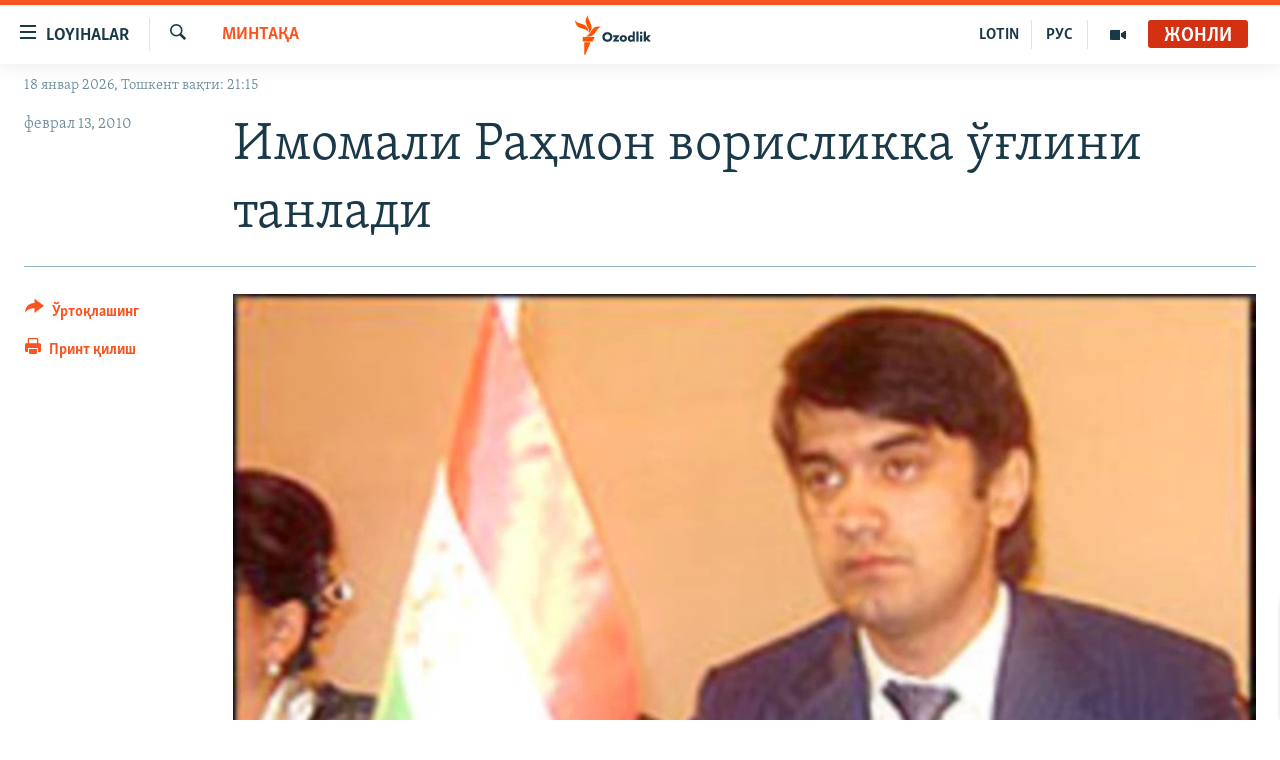

--- FILE ---
content_type: text/html; charset=utf-8
request_url: https://www.ozodlik.org/a/1956897.html
body_size: 14293
content:

<!DOCTYPE html>
<html lang="uz" dir="ltr" class="no-js">
<head>
<link href="/Content/responsive/RFE/uz-UZ-Cyrl/RFE-uz-UZ-Cyrl.css?&amp;av=0.0.0.0&amp;cb=370" rel="stylesheet"/>
<script src="https://tags.ozodlik.org/rferl-pangea/prod/utag.sync.js"></script> <script type='text/javascript' src='https://www.youtube.com/iframe_api' async></script>
<link rel="manifest" href="/manifest.json">
<script type="text/javascript">
//a general 'js' detection, must be on top level in <head>, due to CSS performance
document.documentElement.className = "js";
var cacheBuster = "370";
var appBaseUrl = "/";
var imgEnhancerBreakpoints = [0, 144, 256, 408, 650, 1023, 1597];
var isLoggingEnabled = false;
var isPreviewPage = false;
var isLivePreviewPage = false;
if (!isPreviewPage) {
window.RFE = window.RFE || {};
window.RFE.cacheEnabledByParam = window.location.href.indexOf('nocache=1') === -1;
const url = new URL(window.location.href);
const params = new URLSearchParams(url.search);
// Remove the 'nocache' parameter
params.delete('nocache');
// Update the URL without the 'nocache' parameter
url.search = params.toString();
window.history.replaceState(null, '', url.toString());
} else {
window.addEventListener('load', function() {
const links = window.document.links;
for (let i = 0; i < links.length; i++) {
links[i].href = '#';
links[i].target = '_self';
}
})
}
var pwaEnabled = false;
var swCacheDisabled;
</script>
<meta charset="utf-8" />
<title>Имомали Раҳмон ворисликка ўғлини танлади</title>
<meta name="description" content="Ҳукмрон Тожикистон Халқ демократик партияси президент Имомали Раҳмоннинг катта ўғли - 22 ёшли Рустамни Душанбе шаҳар мажлиси депутатлигига номзод қилиб кўрсатди. Таҳлилчиларга кўра, бу президент Имомали Раҳмоннинг &quot;ворис&quot; операцияси доирасидаги навбатдаги тадбирдир." />
<meta name="keywords" content="Минтақа" />
<meta name="viewport" content="width=device-width, initial-scale=1.0" />
<meta http-equiv="X-UA-Compatible" content="IE=edge" />
<meta name="robots" content="max-image-preview:large"><meta property="fb:pages" content="88521376958" /> <meta name="yandex-verification" content="bbef39b0b5e9b883" />
<link href="https://www.ozodlik.org/a/1956897.html" rel="canonical" />
<meta name="apple-mobile-web-app-title" content="Озодлик" />
<meta name="apple-mobile-web-app-status-bar-style" content="black" />
<meta name="apple-itunes-app" content="app-id=1390569678, app-argument=//1956897.ltr" />
<meta property="fb:admins" content="#" />
<meta content="Имомали Раҳмон ворисликка ўғлини танлади" property="og:title" />
<meta content="Ҳукмрон Тожикистон Халқ демократик партияси президент Имомали Раҳмоннинг катта ўғли - 22 ёшли Рустамни Душанбе шаҳар мажлиси депутатлигига номзод қилиб кўрсатди. Таҳлилчиларга кўра, бу президент Имомали Раҳмоннинг &quot;ворис&quot; операцияси доирасидаги навбатдаги тадбирдир." property="og:description" />
<meta content="article" property="og:type" />
<meta content="https://www.ozodlik.org/a/1956897.html" property="og:url" />
<meta content="Озодлик радиоси" property="og:site_name" />
<meta content="https://www.facebook.com/ozodlikradiosi" property="article:publisher" />
<meta content="https://gdb.rferl.org/0a561320-6e88-4d53-bb6e-6f716f28a3b4_w1200_h630.jpg" property="og:image" />
<meta content="1200" property="og:image:width" />
<meta content="630" property="og:image:height" />
<meta content="568280086670706" property="fb:app_id" />
<meta content="summary_large_image" name="twitter:card" />
<meta content="@ozodlik" name="twitter:site" />
<meta content="https://gdb.rferl.org/0a561320-6e88-4d53-bb6e-6f716f28a3b4_w1200_h630.jpg" name="twitter:image" />
<meta content="Имомали Раҳмон ворисликка ўғлини танлади" name="twitter:title" />
<meta content="Ҳукмрон Тожикистон Халқ демократик партияси президент Имомали Раҳмоннинг катта ўғли - 22 ёшли Рустамни Душанбе шаҳар мажлиси депутатлигига номзод қилиб кўрсатди. Таҳлилчиларга кўра, бу президент Имомали Раҳмоннинг &quot;ворис&quot; операцияси доирасидаги навбатдаги тадбирдир." name="twitter:description" />
<link rel="amphtml" href="https://www.ozodlik.org/amp/1956897.html" />
<script type="application/ld+json">{"articleSection":"Минтақа","isAccessibleForFree":true,"headline":"Имомали Раҳмон ворисликка ўғлини танлади","inLanguage":"uz-UZ-Cyrl","keywords":"Минтақа","author":{"@type":"Person","name":"RFE/RL"},"datePublished":"2010-02-13 15:26:07Z","dateModified":"2010-02-13 15:26:07Z","publisher":{"logo":{"width":512,"height":220,"@type":"ImageObject","url":"https://www.ozodlik.org/Content/responsive/RFE/uz-UZ-Cyrl/img/logo.png"},"@type":"NewsMediaOrganization","url":"https://www.ozodlik.org","sameAs":["https://www.youtube.com/user/Ozodlikradiosi","https://t.me/ozodlikkanali","http://www.facebook.com/ozodlikradiosi","https://www.instagram.com/ozodlikradiosi/","","https://whatsapp.com/channel/0029VaRV39qB4hdN2ux7XN2E","https://twitter.com/ozodlik"],"name":"Озодлик радиоси","alternateName":"Ozodlik Radiosi"},"@context":"https://schema.org","@type":"NewsArticle","mainEntityOfPage":"https://www.ozodlik.org/a/1956897.html","url":"https://www.ozodlik.org/a/1956897.html","description":"Ҳукмрон Тожикистон Халқ демократик партияси президент Имомали Раҳмоннинг катта ўғли - 22 ёшли Рустамни Душанбе шаҳар мажлиси депутатлигига номзод қилиб кўрсатди. Таҳлилчиларга кўра, бу президент Имомали Раҳмоннинг \u0022ворис\u0022 операцияси доирасидаги навбатдаги тадбирдир.","image":{"width":1080,"height":608,"@type":"ImageObject","url":"https://gdb.rferl.org/0a561320-6e88-4d53-bb6e-6f716f28a3b4_w1080_h608.jpg"},"name":"Имомали Раҳмон ворисликка ўғлини танлади"}</script>
<script src="/Scripts/responsive/infographics.b?v=dVbZ-Cza7s4UoO3BqYSZdbxQZVF4BOLP5EfYDs4kqEo1&amp;av=0.0.0.0&amp;cb=370"></script>
<script src="/Scripts/responsive/loader.b?v=Q26XNwrL6vJYKjqFQRDnx01Lk2pi1mRsuLEaVKMsvpA1&amp;av=0.0.0.0&amp;cb=370"></script>
<link rel="icon" type="image/svg+xml" href="/Content/responsive/RFE/img/webApp/favicon.svg" />
<link rel="alternate icon" href="/Content/responsive/RFE/img/webApp/favicon.ico" />
<link rel="mask-icon" color="#ea6903" href="/Content/responsive/RFE/img/webApp/favicon_safari.svg" />
<link rel="apple-touch-icon" sizes="152x152" href="/Content/responsive/RFE/img/webApp/ico-152x152.png" />
<link rel="apple-touch-icon" sizes="144x144" href="/Content/responsive/RFE/img/webApp/ico-144x144.png" />
<link rel="apple-touch-icon" sizes="114x114" href="/Content/responsive/RFE/img/webApp/ico-114x114.png" />
<link rel="apple-touch-icon" sizes="72x72" href="/Content/responsive/RFE/img/webApp/ico-72x72.png" />
<link rel="apple-touch-icon-precomposed" href="/Content/responsive/RFE/img/webApp/ico-57x57.png" />
<link rel="icon" sizes="192x192" href="/Content/responsive/RFE/img/webApp/ico-192x192.png" />
<link rel="icon" sizes="128x128" href="/Content/responsive/RFE/img/webApp/ico-128x128.png" />
<meta name="msapplication-TileColor" content="#ffffff" />
<meta name="msapplication-TileImage" content="/Content/responsive/RFE/img/webApp/ico-144x144.png" />
<link rel="preload" href="/Content/responsive/fonts/Skolar-Lt_LatnCyrl_v2.4.woff" type="font/woff" as="font" crossorigin="anonymous" />
<link rel="alternate" type="application/rss+xml" title="RFE/RL - Top Stories [RSS]" href="/api/" />
<link rel="sitemap" type="application/rss+xml" href="/sitemap.xml" />
</head>
<body class=" nav-no-loaded cc_theme pg-article print-lay-article js-category-to-nav nojs-images date-time-enabled">
<script type="text/javascript" >
var analyticsData = {url:"https://www.ozodlik.org/a/1956897.html",property_id:"425",article_uid:"1956897",page_title:"Имомали Раҳмон ворисликка ўғлини танлади",page_type:"article",content_type:"article",subcontent_type:"article",last_modified:"2010-02-13 15:26:07Z",pub_datetime:"2010-02-13 15:26:07Z",pub_year:"2010",pub_month:"02",pub_day:"13",pub_hour:"15",pub_weekday:"Saturday",section:"минтақа",english_section:"uz-region",byline:"",categories:"uz-region",domain:"www.ozodlik.org",language:"Uzbek - Cyrillic",language_service:"RFERL Uzbek",platform:"web",copied:"no",copied_article:"",copied_title:"",runs_js:"Yes",cms_release:"8.44.0.0.370",enviro_type:"prod",slug:"",entity:"RFE",short_language_service:"UZB",platform_short:"W",page_name:"Имомали Раҳмон ворисликка ўғлини танлади"};
</script>
<noscript><iframe src="https://www.googletagmanager.com/ns.html?id=GTM-WXZBPZ" height="0" width="0" style="display:none;visibility:hidden"></iframe></noscript><script type="text/javascript" data-cookiecategory="analytics">
var gtmEventObject = Object.assign({}, analyticsData, {event: 'page_meta_ready'});window.dataLayer = window.dataLayer || [];window.dataLayer.push(gtmEventObject);
if (top.location === self.location) { //if not inside of an IFrame
var renderGtm = "true";
if (renderGtm === "true") {
(function(w,d,s,l,i){w[l]=w[l]||[];w[l].push({'gtm.start':new Date().getTime(),event:'gtm.js'});var f=d.getElementsByTagName(s)[0],j=d.createElement(s),dl=l!='dataLayer'?'&l='+l:'';j.async=true;j.src='//www.googletagmanager.com/gtm.js?id='+i+dl;f.parentNode.insertBefore(j,f);})(window,document,'script','dataLayer','GTM-WXZBPZ');
}
}
</script>
<!--Analytics tag js version start-->
<script type="text/javascript" data-cookiecategory="analytics">
var utag_data = Object.assign({}, analyticsData, {});
if(typeof(TealiumTagFrom)==='function' && typeof(TealiumTagSearchKeyword)==='function') {
var utag_from=TealiumTagFrom();var utag_searchKeyword=TealiumTagSearchKeyword();
if(utag_searchKeyword!=null && utag_searchKeyword!=='' && utag_data["search_keyword"]==null) utag_data["search_keyword"]=utag_searchKeyword;if(utag_from!=null && utag_from!=='') utag_data["from"]=TealiumTagFrom();}
if(window.top!== window.self&&utag_data.page_type==="snippet"){utag_data.page_type = 'iframe';}
try{if(window.top!==window.self&&window.self.location.hostname===window.top.location.hostname){utag_data.platform = 'self-embed';utag_data.platform_short = 'se';}}catch(e){if(window.top!==window.self&&window.self.location.search.includes("platformType=self-embed")){utag_data.platform = 'cross-promo';utag_data.platform_short = 'cp';}}
(function(a,b,c,d){ a="https://tags.ozodlik.org/rferl-pangea/prod/utag.js"; b=document;c="script";d=b.createElement(c);d.src=a;d.type="text/java"+c;d.async=true; a=b.getElementsByTagName(c)[0];a.parentNode.insertBefore(d,a); })();
</script>
<!--Analytics tag js version end-->
<!-- Analytics tag management NoScript -->
<noscript>
<img style="position: absolute; border: none;" src="https://ssc.ozodlik.org/b/ss/bbgprod,bbgentityrferl/1/G.4--NS/369411148?pageName=rfe%3auzb%3aw%3aarticle%3a%d0%98%d0%bc%d0%be%d0%bc%d0%b0%d0%bb%d0%b8%20%d0%a0%d0%b0%d2%b3%d0%bc%d0%be%d0%bd%20%d0%b2%d0%be%d1%80%d0%b8%d1%81%d0%bb%d0%b8%d0%ba%d0%ba%d0%b0%20%d1%9e%d2%93%d0%bb%d0%b8%d0%bd%d0%b8%20%d1%82%d0%b0%d0%bd%d0%bb%d0%b0%d0%b4%d0%b8&amp;c6=%d0%98%d0%bc%d0%be%d0%bc%d0%b0%d0%bb%d0%b8%20%d0%a0%d0%b0%d2%b3%d0%bc%d0%be%d0%bd%20%d0%b2%d0%be%d1%80%d0%b8%d1%81%d0%bb%d0%b8%d0%ba%d0%ba%d0%b0%20%d1%9e%d2%93%d0%bb%d0%b8%d0%bd%d0%b8%20%d1%82%d0%b0%d0%bd%d0%bb%d0%b0%d0%b4%d0%b8&amp;v36=8.44.0.0.370&amp;v6=D=c6&amp;g=https%3a%2f%2fwww.ozodlik.org%2fa%2f1956897.html&amp;c1=D=g&amp;v1=D=g&amp;events=event1,event52&amp;c16=rferl%20uzbek&amp;v16=D=c16&amp;c5=uz-region&amp;v5=D=c5&amp;ch=%d0%9c%d0%b8%d0%bd%d1%82%d0%b0%d2%9b%d0%b0&amp;c15=uzbek%20-%20cyrillic&amp;v15=D=c15&amp;c4=article&amp;v4=D=c4&amp;c14=1956897&amp;v14=D=c14&amp;v20=no&amp;c17=web&amp;v17=D=c17&amp;mcorgid=518abc7455e462b97f000101%40adobeorg&amp;server=www.ozodlik.org&amp;pageType=D=c4&amp;ns=bbg&amp;v29=D=server&amp;v25=rfe&amp;v30=425&amp;v105=D=User-Agent " alt="analytics" width="1" height="1" /></noscript>
<!-- End of Analytics tag management NoScript -->
<!--*** Accessibility links - For ScreenReaders only ***-->
<section>
<div class="sr-only">
<h2>Линклар</h2>
<ul>
<li><a href="#content" data-disable-smooth-scroll="1">Бош мавзуларга ўтинг</a></li>
<li><a href="#navigation" data-disable-smooth-scroll="1">Асосий навигацияга ўтинг</a></li>
<li><a href="#txtHeaderSearch" data-disable-smooth-scroll="1">Қидиришга ўтинг</a></li>
</ul>
</div>
</section>
<div dir="ltr">
<div id="page">
<aside>
<div class="c-lightbox overlay-modal">
<div class="c-lightbox__intro">
<h2 class="c-lightbox__intro-title"></h2>
<button class="btn btn--rounded c-lightbox__btn c-lightbox__intro-next" title="Кейингиси">
<span class="ico ico--rounded ico-chevron-forward"></span>
<span class="sr-only">Кейингиси</span>
</button>
</div>
<div class="c-lightbox__nav">
<button class="btn btn--rounded c-lightbox__btn c-lightbox__btn--close" title="Ёпиш">
<span class="ico ico--rounded ico-close"></span>
<span class="sr-only">Ёпиш</span>
</button>
<button class="btn btn--rounded c-lightbox__btn c-lightbox__btn--prev" title="Олдингиси">
<span class="ico ico--rounded ico-chevron-backward"></span>
<span class="sr-only">Олдингиси</span>
</button>
<button class="btn btn--rounded c-lightbox__btn c-lightbox__btn--next" title="Кейингиси">
<span class="ico ico--rounded ico-chevron-forward"></span>
<span class="sr-only">Кейингиси</span>
</button>
</div>
<div class="c-lightbox__content-wrap">
<figure class="c-lightbox__content">
<span class="c-spinner c-spinner--lightbox">
<img src="/Content/responsive/img/player-spinner.png"
alt="Илтимос кутинг"
title="Илтимос кутинг" />
</span>
<div class="c-lightbox__img">
<div class="thumb">
<img src="" alt="" />
</div>
</div>
<figcaption>
<div class="c-lightbox__info c-lightbox__info--foot">
<span class="c-lightbox__counter"></span>
<span class="caption c-lightbox__caption"></span>
</div>
</figcaption>
</figure>
</div>
<div class="hidden">
<div class="content-advisory__box content-advisory__box--lightbox">
<span class="content-advisory__box-text">Сурат баъзи кишиларнинг таъбини хира қилиши мумкин.</span>
<button class="btn btn--transparent content-advisory__box-btn m-t-md" value="text" type="button">
<span class="btn__text">
Кўрсатиш учун тугмани босинг
</span>
</button>
</div>
</div>
</div>
<div class="print-dialogue">
<div class="container">
<h3 class="print-dialogue__title section-head">Чоп қилиш вариантлари</h3>
<div class="print-dialogue__opts">
<ul class="print-dialogue__opt-group">
<li class="form__group form__group--checkbox">
<input class="form__check " id="checkboxImages" name="checkboxImages" type="checkbox" checked="checked" />
<label for="checkboxImages" class="form__label m-t-md">Суратлар</label>
</li>
<li class="form__group form__group--checkbox">
<input class="form__check " id="checkboxMultimedia" name="checkboxMultimedia" type="checkbox" checked="checked" />
<label for="checkboxMultimedia" class="form__label m-t-md">Видео</label>
</li>
</ul>
<ul class="print-dialogue__opt-group">
<li class="form__group form__group--checkbox">
<input class="form__check " id="checkboxEmbedded" name="checkboxEmbedded" type="checkbox" checked="checked" />
<label for="checkboxEmbedded" class="form__label m-t-md">Қўшимча материаллар</label>
</li>
<li class="hidden">
<input class="form__check " id="checkboxComments" name="checkboxComments" type="checkbox" />
<label for="checkboxComments" class="form__label m-t-md">Шарҳлар</label>
</li>
</ul>
</div>
<div class="print-dialogue__buttons">
<button class="btn btn--secondary close-button" type="button" title="Бекор қилиш">
<span class="btn__text ">Бекор қилиш</span>
</button>
<button class="btn btn-cust-print m-l-sm" type="button" title="Принт қилиш">
<span class="btn__text ">Принт қилиш</span>
</button>
</div>
</div>
</div>
<div class="ctc-message pos-fix">
<div class="ctc-message__inner">Link has been copied to clipboard</div>
</div>
</aside>
<div class="hdr-20 hdr-20--big">
<div class="hdr-20__inner">
<div class="hdr-20__max pos-rel">
<div class="hdr-20__side hdr-20__side--primary d-flex">
<label data-for="main-menu-ctrl" data-switcher-trigger="true" data-switch-target="main-menu-ctrl" class="burger hdr-trigger pos-rel trans-trigger" data-trans-evt="click" data-trans-id="menu">
<span class="ico ico-close hdr-trigger__ico hdr-trigger__ico--close burger__ico burger__ico--close"></span>
<span class="ico ico-menu hdr-trigger__ico hdr-trigger__ico--open burger__ico burger__ico--open"></span>
<span class="burger__label">Loyihalar</span>
</label>
<div class="menu-pnl pos-fix trans-target" data-switch-target="main-menu-ctrl" data-trans-id="menu">
<div class="menu-pnl__inner">
<nav class="main-nav menu-pnl__item menu-pnl__item--first">
<ul class="main-nav__list accordeon" data-analytics-tales="false" data-promo-name="link" data-location-name="nav,secnav">
<li class="main-nav__item">
<a class="main-nav__item-name main-nav__item-name--link" href="/z/22442" title="Ozodlik surishtiruvlari" data-item-name="ozodlik-exslusive" >Ozodlik surishtiruvlari</a>
</li>
<li class="main-nav__item">
<a class="main-nav__item-name main-nav__item-name--link" href="/multimedia" title="OzodVideo" data-item-name="multimedia-resp" >OzodVideo</a>
</li>
<li class="main-nav__item">
<a class="main-nav__item-name main-nav__item-name--link" href="/ozodnazar" title="OzodNazar" data-item-name="free-viewpoint" >OzodNazar</a>
</li>
<li class="main-nav__item">
<a class="main-nav__item-name main-nav__item-name--link" href="/ozodpodcast" title="OZODPODCAST" data-item-name="audio-page" >OZODPODCAST</a>
</li>
<li class="main-nav__item">
<a class="main-nav__item-name main-nav__item-name--link" href="/ozodlik-arxivi" title="Ozodlik arxivi" data-item-name="Ozodlik, RFE/RL Uzbek service, achieve. " >Ozodlik arxivi</a>
</li>
<li class="main-nav__item">
<a class="main-nav__item-name main-nav__item-name--link" href="/lotin-alifbosidagi-sahifa" title="Lotin" data-item-name="lotin" >Lotin</a>
</li>
</ul>
</nav>
<div class="menu-pnl__item">
<a href="https://rus.ozodlik.org" class="menu-pnl__item-link" alt="На русском">На русском</a>
</div>
<div class="menu-pnl__item menu-pnl__item--social">
<h5 class="menu-pnl__sub-head">Ижтимоий тармоқлар</h5>
<a href="https://www.youtube.com/user/Ozodlikradiosi" title="Бизни Youtube-да кузатинг" data-analytics-text="follow_on_youtube" class="btn btn--rounded btn--social-inverted menu-pnl__btn js-social-btn btn-youtube" target="_blank" rel="noopener">
<span class="ico ico-youtube ico--rounded"></span>
</a>
<a href="https://t.me/ozodlikkanali" title="Бизни Telegram-да кузатинг" data-analytics-text="follow_on_telegram" class="btn btn--rounded btn--social-inverted menu-pnl__btn js-social-btn btn-telegram" target="_blank" rel="noopener">
<span class="ico ico-telegram ico--rounded"></span>
</a>
<a href="http://www.facebook.com/ozodlikradiosi" title="Бизни Facebook-да кузатинг" data-analytics-text="follow_on_facebook" class="btn btn--rounded btn--social-inverted menu-pnl__btn js-social-btn btn-facebook" target="_blank" rel="noopener">
<span class="ico ico-facebook-alt ico--rounded"></span>
</a>
<a href="https://www.instagram.com/ozodlikradiosi/" title="Бизни Instagram-да кузатинг" data-analytics-text="follow_on_instagram" class="btn btn--rounded btn--social-inverted menu-pnl__btn js-social-btn btn-instagram" target="_blank" rel="noopener">
<span class="ico ico-instagram ico--rounded"></span>
</a>
<a href="" title="WhatsApp-да кузатинг" data-analytics-text="follow_on_whatsapp" class="btn btn--rounded btn--social-inverted menu-pnl__btn js-social-btn btn-whatsapp visible-xs-inline-block visible-sm-inline-block" target="_blank" rel="noopener">
<span class="ico ico-whatsapp ico--rounded"></span>
</a>
<a href="https://whatsapp.com/channel/0029VaRV39qB4hdN2ux7XN2E" title="WhatsApp-да кузатинг" data-analytics-text="follow_on_whatsapp_desktop" class="btn btn--rounded btn--social-inverted menu-pnl__btn js-social-btn btn-whatsapp visible-md-inline-block visible-lg-inline-block" target="_blank" rel="noopener">
<span class="ico ico-whatsapp ico--rounded"></span>
</a>
<a href="https://twitter.com/ozodlik" title="Бизни Twitter-да кузатинг" data-analytics-text="follow_on_twitter" class="btn btn--rounded btn--social-inverted menu-pnl__btn js-social-btn btn-twitter" target="_blank" rel="noopener">
<span class="ico ico-twitter ico--rounded"></span>
</a>
<a href="https://news.google.com/publications/CAAqBwgKMNf99wEww8cW?hl=en-US&amp;gl=US&amp;ceid=US%3Aen" title="Бизни Google News-да кузатинг" data-analytics-text="follow_on_google_news" class="btn btn--rounded btn--social-inverted menu-pnl__btn js-social-btn btn-g-news" target="_blank" rel="noopener">
<span class="ico ico-google-news ico--rounded"></span>
</a>
</div>
<div class="menu-pnl__item">
<a href="/navigation/allsites" class="menu-pnl__item-link">
<span class="ico ico-languages "></span>
Озодлик бошқа тилларда
</a>
</div>
</div>
</div>
<label data-for="top-search-ctrl" data-switcher-trigger="true" data-switch-target="top-search-ctrl" class="top-srch-trigger hdr-trigger">
<span class="ico ico-close hdr-trigger__ico hdr-trigger__ico--close top-srch-trigger__ico top-srch-trigger__ico--close"></span>
<span class="ico ico-search hdr-trigger__ico hdr-trigger__ico--open top-srch-trigger__ico top-srch-trigger__ico--open"></span>
</label>
<div class="srch-top srch-top--in-header" data-switch-target="top-search-ctrl">
<div class="container">
<form action="/s" class="srch-top__form srch-top__form--in-header" id="form-topSearchHeader" method="get" role="search"><label for="txtHeaderSearch" class="sr-only">Излаш</label>
<input type="text" id="txtHeaderSearch" name="k" placeholder="изланаётган матн..." accesskey="s" value="" class="srch-top__input analyticstag-event" onkeydown="if (event.keyCode === 13) { FireAnalyticsTagEventOnSearch('search', $dom.get('#txtHeaderSearch')[0].value) }" />
<button title="Излаш" type="submit" class="btn btn--top-srch analyticstag-event" onclick="FireAnalyticsTagEventOnSearch('search', $dom.get('#txtHeaderSearch')[0].value) ">
<span class="ico ico-search"></span>
</button></form>
</div>
</div>
<a href="/" class="main-logo-link">
<img src="/Content/responsive/RFE/uz-UZ-Cyrl/img/logo-compact.svg" class="main-logo main-logo--comp" alt="Сайт логоси">
<img src="/Content/responsive/RFE/uz-UZ-Cyrl/img/logo.svg" class="main-logo main-logo--big" alt="Сайт логоси">
</a>
</div>
<div class="hdr-20__side hdr-20__side--secondary d-flex">
<a href="/p/5673.html" title="Мультимедиа" class="hdr-20__secondary-item" data-item-name="video">
<span class="ico ico-video hdr-20__secondary-icon"></span>
</a>
<a href="https://rus.ozodlik.org" title="РУС" class="hdr-20__secondary-item hdr-20__secondary-item--lang" data-item-name="satellite">
РУС
</a>
<a href="https://www.ozodlik.org/p/5057.html" title="LOTIN" class="hdr-20__secondary-item hdr-20__secondary-item--lang" data-item-name="satellite">
LOTIN
</a>
<a href="/s" title="Излаш" class="hdr-20__secondary-item hdr-20__secondary-item--search" data-item-name="search">
<span class="ico ico-search hdr-20__secondary-icon hdr-20__secondary-icon--search"></span>
</a>
<div class="hdr-20__secondary-item live-b-drop">
<div class="live-b-drop__off">
<a href="/live/audio/87" class="live-b-drop__link" title="Жонли" data-item-name="live">
<span class="badge badge--live-btn badge--live">
Жонли
</span>
</a>
</div>
<div class="live-b-drop__on hidden">
<label data-for="live-ctrl" data-switcher-trigger="true" data-switch-target="live-ctrl" class="live-b-drop__label pos-rel">
<span class="badge badge--live badge--live-btn">
Жонли
</span>
<span class="ico ico-close live-b-drop__label-ico live-b-drop__label-ico--close"></span>
</label>
<div class="live-b-drop__panel" id="targetLivePanelDiv" data-switch-target="live-ctrl"></div>
</div>
</div>
<div class="srch-bottom">
<form action="/s" class="srch-bottom__form d-flex" id="form-bottomSearch" method="get" role="search"><label for="txtSearch" class="sr-only">Излаш</label>
<input type="search" id="txtSearch" name="k" placeholder="изланаётган матн..." accesskey="s" value="" class="srch-bottom__input analyticstag-event" onkeydown="if (event.keyCode === 13) { FireAnalyticsTagEventOnSearch('search', $dom.get('#txtSearch')[0].value) }" />
<button title="Излаш" type="submit" class="btn btn--bottom-srch analyticstag-event" onclick="FireAnalyticsTagEventOnSearch('search', $dom.get('#txtSearch')[0].value) ">
<span class="ico ico-search"></span>
</button></form>
</div>
</div>
<img src="/Content/responsive/RFE/uz-UZ-Cyrl/img/logo-print.gif" class="logo-print" alt="Сайт логоси">
<img src="/Content/responsive/RFE/uz-UZ-Cyrl/img/logo-print_color.png" class="logo-print logo-print--color" alt="Сайт логоси">
</div>
</div>
</div>
<script>
if (document.body.className.indexOf('pg-home') > -1) {
var nav2In = document.querySelector('.hdr-20__inner');
var nav2Sec = document.querySelector('.hdr-20__side--secondary');
var secStyle = window.getComputedStyle(nav2Sec);
if (nav2In && window.pageYOffset < 150 && secStyle['position'] !== 'fixed') {
nav2In.classList.add('hdr-20__inner--big')
}
}
</script>
<div class="c-hlights c-hlights--breaking c-hlights--no-item" data-hlight-display="mobile,desktop">
<div class="c-hlights__wrap container p-0">
<div class="c-hlights__nav">
<a role="button" href="#" title="Олдингиси">
<span class="ico ico-chevron-backward m-0"></span>
<span class="sr-only">Олдингиси</span>
</a>
<a role="button" href="#" title="Кейингиси">
<span class="ico ico-chevron-forward m-0"></span>
<span class="sr-only">Кейингиси</span>
</a>
</div>
<span class="c-hlights__label">
<span class="">Шошилинч хабар</span>
<span class="switcher-trigger">
<label data-for="more-less-1" data-switcher-trigger="true" class="switcher-trigger__label switcher-trigger__label--more p-b-0" title="Бошқа мақолалар">
<span class="ico ico-chevron-down"></span>
</label>
<label data-for="more-less-1" data-switcher-trigger="true" class="switcher-trigger__label switcher-trigger__label--less p-b-0" title="Камроқ кўрсатиш">
<span class="ico ico-chevron-up"></span>
</label>
</span>
</span>
<ul class="c-hlights__items switcher-target" data-switch-target="more-less-1">
</ul>
</div>
</div> <div class="date-time-area ">
<div class="container">
<span class="date-time">
18 январ 2026, Тошкент вақти: 21:15
</span>
</div>
</div>
<div id="content">
<main class="container">
<div class="hdr-container">
<div class="row">
<div class="col-category col-xs-12 col-md-2 pull-left"> <div class="category js-category">
<a class="" href="/z/422">Минтақа</a> </div>
</div><div class="col-title col-xs-12 col-md-10 pull-right"> <h1 class="title pg-title">
Имомали Раҳмон ворисликка ўғлини танлади
</h1>
</div><div class="col-publishing-details col-xs-12 col-sm-12 col-md-2 pull-left"> <div class="publishing-details ">
<div class="published">
<span class="date" >
<time pubdate="pubdate" datetime="2010-02-13T20:26:07+05:00">
феврал 13, 2010
</time>
</span>
</div>
</div>
</div><div class="col-lg-12 separator"> <div class="separator">
<hr class="title-line" />
</div>
</div><div class="col-multimedia col-xs-12 col-md-10 pull-right"> <div class="cover-media">
<figure class="media-image js-media-expand">
<div class="img-wrap">
<div class="thumb thumb16_9">
<img src="https://gdb.rferl.org/0a561320-6e88-4d53-bb6e-6f716f28a3b4_w250_r1_s.jpg" alt="22 ёшли Рустам Раҳмон хизмат пилампояларидан тезлик билан кўтарилмоқда." />
</div>
</div>
<figcaption>
<span class="caption">22 ёшли Рустам Раҳмон хизмат пилампояларидан тезлик билан кўтарилмоқда.</span>
</figcaption>
</figure>
</div>
</div><div class="col-xs-12 col-md-2 pull-left article-share pos-rel"> <div class="share--box">
<div class="sticky-share-container" style="display:none">
<div class="container">
<a href="https://www.ozodlik.org" id="logo-sticky-share">&nbsp;</a>
<div class="pg-title pg-title--sticky-share">
Имомали Раҳмон ворисликка ўғлини танлади
</div>
<div class="sticked-nav-actions">
<!--This part is for sticky navigation display-->
<p class="buttons link-content-sharing p-0 ">
<button class="btn btn--link btn-content-sharing p-t-0 " id="btnContentSharing" value="text" role="Button" type="" title="бошқа тармоқларда ўртоқлашинг">
<span class="ico ico-share ico--l"></span>
<span class="btn__text ">
Ўртоқлашинг
</span>
</button>
</p>
<aside class="content-sharing js-content-sharing js-content-sharing--apply-sticky content-sharing--sticky"
role="complementary"
data-share-url="https://www.ozodlik.org/a/1956897.html" data-share-title="Имомали Раҳмон ворисликка ўғлини танлади" data-share-text="Ҳукмрон Тожикистон Халқ демократик партияси президент Имомали Раҳмоннинг катта ўғли - 22 ёшли Рустамни Душанбе шаҳар мажлиси депутатлигига номзод қилиб кўрсатди. Таҳлилчиларга кўра, бу президент Имомали Раҳмоннинг &quot;ворис&quot; операцияси доирасидаги навбатдаги тадбирдир.">
<div class="content-sharing__popover">
<h6 class="content-sharing__title">Ўртоқлашинг</h6>
<button href="#close" id="btnCloseSharing" class="btn btn--text-like content-sharing__close-btn">
<span class="ico ico-close ico--l"></span>
</button>
<ul class="content-sharing__list">
<li class="content-sharing__item">
<div class="ctc ">
<input type="text" class="ctc__input" readonly="readonly">
<a href="" js-href="https://www.ozodlik.org/a/1956897.html" class="content-sharing__link ctc__button">
<span class="ico ico-copy-link ico--rounded ico--s"></span>
<span class="content-sharing__link-text">линк</span>
</a>
</div>
</li>
<li class="content-sharing__item">
<a href="https://facebook.com/sharer.php?u=https%3a%2f%2fwww.ozodlik.org%2fa%2f1956897.html"
data-analytics-text="share_on_facebook"
title="Facebook" target="_blank"
class="content-sharing__link js-social-btn">
<span class="ico ico-facebook ico--rounded ico--s"></span>
<span class="content-sharing__link-text">Facebook</span>
</a>
</li>
<li class="content-sharing__item">
<a href="https://telegram.me/share/url?url=https%3a%2f%2fwww.ozodlik.org%2fa%2f1956897.html"
data-analytics-text="share_on_telegram"
title="Telegram" target="_blank"
class="content-sharing__link js-social-btn">
<span class="ico ico-telegram ico--rounded ico--s"></span>
<span class="content-sharing__link-text">Telegram</span>
</a>
</li>
<li class="content-sharing__item">
<a href="https://twitter.com/share?url=https%3a%2f%2fwww.ozodlik.org%2fa%2f1956897.html&amp;text=%d0%98%d0%bc%d0%be%d0%bc%d0%b0%d0%bb%d0%b8+%d0%a0%d0%b0%d2%b3%d0%bc%d0%be%d0%bd+%d0%b2%d0%be%d1%80%d0%b8%d1%81%d0%bb%d0%b8%d0%ba%d0%ba%d0%b0+%d1%9e%d2%93%d0%bb%d0%b8%d0%bd%d0%b8+%d1%82%d0%b0%d0%bd%d0%bb%d0%b0%d0%b4%d0%b8"
data-analytics-text="share_on_twitter"
title="X (Twitter)" target="_blank"
class="content-sharing__link js-social-btn">
<span class="ico ico-twitter ico--rounded ico--s"></span>
<span class="content-sharing__link-text">X (Twitter)</span>
</a>
</li>
<li class="content-sharing__item">
<a href="mailto:?body=https%3a%2f%2fwww.ozodlik.org%2fa%2f1956897.html&amp;subject=Имомали Раҳмон ворисликка ўғлини танлади"
title="Email"
class="content-sharing__link ">
<span class="ico ico-email ico--rounded ico--s"></span>
<span class="content-sharing__link-text">Email</span>
</a>
</li>
</ul>
</div>
</aside>
</div>
</div>
</div>
<div class="links">
<p class="buttons link-content-sharing p-0 ">
<button class="btn btn--link btn-content-sharing p-t-0 " id="btnContentSharing" value="text" role="Button" type="" title="бошқа тармоқларда ўртоқлашинг">
<span class="ico ico-share ico--l"></span>
<span class="btn__text ">
Ўртоқлашинг
</span>
</button>
</p>
<aside class="content-sharing js-content-sharing " role="complementary"
data-share-url="https://www.ozodlik.org/a/1956897.html" data-share-title="Имомали Раҳмон ворисликка ўғлини танлади" data-share-text="Ҳукмрон Тожикистон Халқ демократик партияси президент Имомали Раҳмоннинг катта ўғли - 22 ёшли Рустамни Душанбе шаҳар мажлиси депутатлигига номзод қилиб кўрсатди. Таҳлилчиларга кўра, бу президент Имомали Раҳмоннинг &quot;ворис&quot; операцияси доирасидаги навбатдаги тадбирдир.">
<div class="content-sharing__popover">
<h6 class="content-sharing__title">Ўртоқлашинг</h6>
<button href="#close" id="btnCloseSharing" class="btn btn--text-like content-sharing__close-btn">
<span class="ico ico-close ico--l"></span>
</button>
<ul class="content-sharing__list">
<li class="content-sharing__item">
<div class="ctc ">
<input type="text" class="ctc__input" readonly="readonly">
<a href="" js-href="https://www.ozodlik.org/a/1956897.html" class="content-sharing__link ctc__button">
<span class="ico ico-copy-link ico--rounded ico--l"></span>
<span class="content-sharing__link-text">линк</span>
</a>
</div>
</li>
<li class="content-sharing__item">
<a href="https://facebook.com/sharer.php?u=https%3a%2f%2fwww.ozodlik.org%2fa%2f1956897.html"
data-analytics-text="share_on_facebook"
title="Facebook" target="_blank"
class="content-sharing__link js-social-btn">
<span class="ico ico-facebook ico--rounded ico--l"></span>
<span class="content-sharing__link-text">Facebook</span>
</a>
</li>
<li class="content-sharing__item">
<a href="https://telegram.me/share/url?url=https%3a%2f%2fwww.ozodlik.org%2fa%2f1956897.html"
data-analytics-text="share_on_telegram"
title="Telegram" target="_blank"
class="content-sharing__link js-social-btn">
<span class="ico ico-telegram ico--rounded ico--l"></span>
<span class="content-sharing__link-text">Telegram</span>
</a>
</li>
<li class="content-sharing__item">
<a href="https://twitter.com/share?url=https%3a%2f%2fwww.ozodlik.org%2fa%2f1956897.html&amp;text=%d0%98%d0%bc%d0%be%d0%bc%d0%b0%d0%bb%d0%b8+%d0%a0%d0%b0%d2%b3%d0%bc%d0%be%d0%bd+%d0%b2%d0%be%d1%80%d0%b8%d1%81%d0%bb%d0%b8%d0%ba%d0%ba%d0%b0+%d1%9e%d2%93%d0%bb%d0%b8%d0%bd%d0%b8+%d1%82%d0%b0%d0%bd%d0%bb%d0%b0%d0%b4%d0%b8"
data-analytics-text="share_on_twitter"
title="X (Twitter)" target="_blank"
class="content-sharing__link js-social-btn">
<span class="ico ico-twitter ico--rounded ico--l"></span>
<span class="content-sharing__link-text">X (Twitter)</span>
</a>
</li>
<li class="content-sharing__item">
<a href="mailto:?body=https%3a%2f%2fwww.ozodlik.org%2fa%2f1956897.html&amp;subject=Имомали Раҳмон ворисликка ўғлини танлади"
title="Email"
class="content-sharing__link ">
<span class="ico ico-email ico--rounded ico--l"></span>
<span class="content-sharing__link-text">Email</span>
</a>
</li>
</ul>
</div>
</aside>
<p class="link-print visible-md visible-lg buttons p-0">
<button class="btn btn--link btn-print p-t-0" onclick="if (typeof FireAnalyticsTagEvent === 'function') {FireAnalyticsTagEvent({ on_page_event: 'print_story' });}return false" title="(CTRL+P)">
<span class="ico ico-print"></span>
<span class="btn__text">Принт қилиш</span>
</button>
</p>
</div>
</div>
</div>
</div>
</div>
<div class="body-container">
<div class="row">
<div class="col-xs-12 col-sm-12 col-md-10 col-lg-10 pull-right">
<div class="row">
<div class="col-xs-12 col-sm-12 col-md-8 col-lg-8 pull-left bottom-offset content-offset">
<div class="intro intro--bold" >
<p >Ҳукмрон Тожикистон Халқ демократик партияси президент Имомали Раҳмоннинг катта ўғли - 22 ёшли Рустамни Душанбе шаҳар мажлиси депутатлигига номзод қилиб кўрсатди. Таҳлилчиларга кўра, бу президент Имомали Раҳмоннинг &quot;ворис&quot; операцияси доирасидаги навбатдаги тадбирдир.</p>
</div>
<div id="article-content" class="content-floated-wrap fb-quotable">
<div class="wsw">
Таҳлилчиларнинг айтишларича, Имомали Раҳмон “ворис” операциясини бошлаган.<br /><br />Энди Рустам Раҳмон ёш ва лаёқатли сиёсатчи сифатида босқичма босқич кўтарила бошлайди. Кейинчалик у ҳукмрон Халқ демократик партияси етакчиси бўлади. Ҳозирча эса Рустам Раҳмон бирорта жабҳада ўзини кўрсатганича йўқ.<br /><br />2009 йилда Рустам республика Ëшлар қўмитаси раисига ўринбосар этиб тайинланган.<br /><br /> Кейинчалик эса Инвестиция ва давлат мулки қўмитасининг тижорат бошқармаси раҳбари лавозимини эгаллаган эди.<br /><br />Имомали Раҳмон фарзандлари ёш бўлишига қарамай, мансаб пиллапояларидан юқорилаб бораётгани тожик жамиятида турлича талқин қилинмоқда<br /><br />Мухолифат партиялар вакиллари эса президентни ўз ҳокимиятини мустаҳкамлашга уринаётганлигини айтмоқда.<br /><br /> Таҳлилчи Мурод Сангиновнинг айтишича, Тожикистон президенти икки мақсадда ўз фарзандлари ва яқинларини раҳбарлик лавозимларига тайинламоқда.<br /><br />- Биринчидан, президент бугун ўз атрофидагиларга ишонмай қўйган, жумладан, парламентга ҳам. <br /><br />Тожикистонда сўнгги йилларда бўлиб ўтган воқеалар, президентга яқин бўлган кишиларнинг узоқ муддатларга қамалгани,отиб ўлдирилгани шундан далолатдир.<br /><br />Энди парламент масаласини олсак. Парламентда Имомали Раҳмон сиёсатига зид доиралар вакиллари анчагина. Боз устига унга яқин бўлган Душанбе мэри Махмадсаид Убайдуллоев ҳам охирги пайтларда бир четда қолиб, сиёсий саҳнада кўринмайди. <br /><br />Ниҳоят атрофидагиларга ишончсизлик сабаб биринчи навбатда ўз хавфсизлигини таъминлаш мақсадида яқинлари ва фарзандларидан иборат ҳайъат тузмоқда. <br /><br />Назаримда президентнинг бу рафтори амалдаги қонунлар, Конституцияга, қолаверса, ўз халқига нисбатан ўта ҳурматсизликдир, - дейди Мурод Сангинов.<br /><br />Зиёли Бахтиёр Мирзонинг фикрича Тожикистон президенти фарзанадларининг сиёсатга жалб этилиши Марказий Осиё раҳбарларининг сиёсатига тақлид қилишдан бошқа нарса эмас.<br /><br />- Ворис танлаш Марказий Осиё давлатлари раҳбарлари ўртасида анъанага айланиб бормоқда . Бундай тажриба Ўзбекистонда бошланди. Каримовнинг тўнғич қизи Гулнора Каримова бунга мисолдир.<br /><br /> Қозоғистон ва Қирғизистонда ҳам худди шундай вазият. Айтмоқчиманки, Марказий Осиё раҳбарлари ким кўпроқ ўз фарзандини сиёсат майдонига торта олиши жабҳасида мусобақа бошлаган. <br /><br />Бу мусобақада Имомлаи Раҳмон ғолиб чиқиши аниқ, чунки унинг тўққизта фарзанди бор, - дейди зиёли.<br /><br />Бироқ келажак ёшларники ва уларни қўллаб қувватлаш керак деган фикрни билдирган таҳлилчилар ҳам бўлди.<br /> <br />- Биз доим келажак ёшларники, уларга имкон бериш керак , деймиз. Ана қўшниларимиз Ўзбекистон, Қозоғистон , Қирғизистонга қаранг, кўп соҳаларда, хусусан, иқтисодда биздан илгарилаб кетган.Чунки,бу республкаларда давлат идораларини ёшлар бошқармоқда. <br /><br />Улардаги кўплаб лавозимларни ёши 50, ҳатто 40 дан пастроқ бўлган ёшлар эгаллаган. Бу жуда тўғри практика, чунки ёши 50 дан юқори бўлган кишилар бозор иқтисодиёти шароитига мослаша олмайдилар.<br /><br />Биздаги раҳбарлар ёшига разм солинг, 90 фоизи 60 ва ундан ортиқ. Мана шу нуқтаи назардан қаралганда, ёшларга кенг йўл очиб бериш лозим.<br /><br />Рустам ва Озода Раҳмонларнинг ҳам сиёсат майдонига кириб келишида ҳеч бир ғайриоддий ҳодиса кўрмаяпман. Зора ҳозирги прездентнинг фарзандлари ҳадемай Ўзбекистон билан муносабатларимизнинг яхшиланиши йўлида амалий тадбирлар кўришса, - дейди кузатувчи Бахтиёр Валиев.<br /><br />Бугун президентнинг ўндан ортиқ яқинлари ҳам давлат идораларида муҳим лавозимларини эгаллаган. Жумладан, президентнинг куёвларидан бири Тожикистон Молия вазири ўринбосари, яна битта куёви Тожикистон Иқтисодий биржаси раиси, бошқа бир куёви эса Тожикистоннинг Қозоғистондаги элчиси бўлиб ишлайди. Шунингдек, Имомали Раҳмоннинг бир амакивачаси республикадаги йирик “Ориёнбанк” раисидир,
</div>
</div>
</div>
<div class="col-xs-12 col-sm-12 col-md-4 col-lg-4 pull-left design-top-offset"> <div class="region">
<div class="media-block-wrap" id="wrowblock-4375_21" data-area-id=R1_1>
<h2 class="section-head">
<a href="/z/848"><span class="ico ico-chevron-forward pull-right flip"></span>OzodVideo</a> </h2>
<div class="row">
<ul>
<li class="col-xs-12 col-sm-6 col-md-12 col-lg-12 mb-grid">
<div class="media-block ">
<a href="/a/33652333.html" class="img-wrap img-wrap--t-spac img-wrap--size-4 img-wrap--float" title="OZODNEWS: Эрон: “Кўчаларда ўликлар тоғдай уюлган” | Украинага босқин: 1423-кун">
<div class="thumb thumb16_9">
<noscript class="nojs-img">
<img src="https://gdb.rferl.org/dfe3295c-2607-42b8-3206-08de3c92853e_tv_w100_r1.jpg" alt="OZODNEWS: Эрон: “Кўчаларда ўликлар тоғдай уюлган” | Украинага босқин: 1423-кун" />
</noscript>
<img data-src="https://gdb.rferl.org/dfe3295c-2607-42b8-3206-08de3c92853e_tv_w33_r1.jpg" src="" alt="OZODNEWS: Эрон: “Кўчаларда ўликлар тоғдай уюлган” | Украинага босқин: 1423-кун" class=""/>
</div>
<span class="ico ico-video ico--media-type"></span>
</a>
<div class="media-block__content media-block__content--h">
<a href="/a/33652333.html">
<h4 class="media-block__title media-block__title--size-4" title="OZODNEWS: Эрон: “Кўчаларда ўликлар тоғдай уюлган” | Украинага босқин: 1423-кун">
OZODNEWS: Эрон: “Кўчаларда ўликлар тоғдай уюлган” | Украинага босқин: 1423-кун
</h4>
</a>
</div>
</div>
</li>
<li class="col-xs-12 col-sm-6 col-md-12 col-lg-12 mb-grid">
<div class="media-block ">
<a href="/a/33647148.html" class="img-wrap img-wrap--t-spac img-wrap--size-4 img-wrap--float" title="Эрон раҳбарлари ўнлаб миллион долларни мамлакатдан чиқармоқда - АҚШ Молия вазири">
<div class="thumb thumb16_9">
<noscript class="nojs-img">
<img src="https://gdb.rferl.org/d4ede2fd-65eb-407a-bdfc-08de3c914337_tv_w100_r1.jpg" alt="Эрон раҳбарлари ўнлаб миллион долларни мамлакатдан чиқармоқда - АҚШ Молия вазири" />
</noscript>
<img data-src="https://gdb.rferl.org/d4ede2fd-65eb-407a-bdfc-08de3c914337_tv_w33_r1.jpg" src="" alt="Эрон раҳбарлари ўнлаб миллион долларни мамлакатдан чиқармоқда - АҚШ Молия вазири" class=""/>
</div>
<span class="ico ico-video ico--media-type"></span>
</a>
<div class="media-block__content media-block__content--h">
<a href="/a/33647148.html">
<h4 class="media-block__title media-block__title--size-4" title="Эрон раҳбарлари ўнлаб миллион долларни мамлакатдан чиқармоқда - АҚШ Молия вазири">
Эрон раҳбарлари ўнлаб миллион долларни мамлакатдан чиқармоқда - АҚШ Молия вазири
</h4>
</a>
</div>
</div>
</li>
<li class="col-xs-12 col-sm-6 col-md-12 col-lg-12 mb-grid">
<div class="media-block ">
<a href="/a/33648217.html" class="img-wrap img-wrap--t-spac img-wrap--size-4 img-wrap--float" title="OZODNEWS: Андижонда фермер ерлари - мажбурий ариза ва Хитой омили | Украинага босқин: 1421-кун">
<div class="thumb thumb16_9">
<noscript class="nojs-img">
<img src="https://gdb.rferl.org/564b415b-4f91-42aa-4442-08de3c91433d_tv_w100_r1.jpg" alt="OZODNEWS: Андижонда фермер ерлари - мажбурий ариза ва Хитой омили | Украинага босқин: 1421-кун" />
</noscript>
<img data-src="https://gdb.rferl.org/564b415b-4f91-42aa-4442-08de3c91433d_tv_w33_r1.jpg" src="" alt="OZODNEWS: Андижонда фермер ерлари - мажбурий ариза ва Хитой омили | Украинага босқин: 1421-кун" class=""/>
</div>
<span class="ico ico-video ico--media-type"></span>
</a>
<div class="media-block__content media-block__content--h">
<a href="/a/33648217.html">
<h4 class="media-block__title media-block__title--size-4" title="OZODNEWS: Андижонда фермер ерлари - мажбурий ариза ва Хитой омили | Украинага босқин: 1421-кун">
OZODNEWS: Андижонда фермер ерлари - мажбурий ариза ва Хитой омили | Украинага босқин: 1421-кун
</h4>
</a>
</div>
</div>
</li>
<li class="col-xs-12 col-sm-6 col-md-12 col-lg-12 mb-grid">
<div class="media-block ">
<a href="/a/33646317.html" class="img-wrap img-wrap--t-spac img-wrap--size-4 img-wrap--float" title="OZODNEWS: Эронда қурбонлар 500 дан ошди | Украинага босқин: 1419-кун
">
<div class="thumb thumb16_9">
<noscript class="nojs-img">
<img src="https://gdb.rferl.org/ed905f6a-f138-46df-e9de-08de3c642a37_tv_w100_r1.jpg" alt="OZODNEWS: Эронда қурбонлар 500 дан ошди | Украинага босқин: 1419-кун
" />
</noscript>
<img data-src="https://gdb.rferl.org/ed905f6a-f138-46df-e9de-08de3c642a37_tv_w33_r1.jpg" src="" alt="OZODNEWS: Эронда қурбонлар 500 дан ошди | Украинага босқин: 1419-кун
" class=""/>
</div>
<span class="ico ico-video ico--media-type"></span>
</a>
<div class="media-block__content media-block__content--h">
<a href="/a/33646317.html">
<h4 class="media-block__title media-block__title--size-4" title="OZODNEWS: Эронда қурбонлар 500 дан ошди | Украинага босқин: 1419-кун
">
OZODNEWS: Эронда қурбонлар 500 дан ошди | Украинага босқин: 1419-кун
</h4>
</a>
</div>
</div>
</li>
<li class="col-xs-12 col-sm-6 col-md-12 col-lg-12 mb-grid">
<div class="media-block ">
<a href="/a/33645934.html" class="img-wrap img-wrap--t-spac img-wrap--size-4 img-wrap--float" title="OZODNEWS: Эронда норозилик намойишлари кучаймоқда | Украинага босқин: 1416-кун">
<div class="thumb thumb16_9">
<noscript class="nojs-img">
<img src="https://gdb.rferl.org/5e80af26-051f-479c-23c7-08de3be37656_tv_w100_r1.jpg" alt="OZODNEWS: Эронда норозилик намойишлари кучаймоқда | Украинага босқин: 1416-кун" />
</noscript>
<img data-src="https://gdb.rferl.org/5e80af26-051f-479c-23c7-08de3be37656_tv_w33_r1.jpg" src="" alt="OZODNEWS: Эронда норозилик намойишлари кучаймоқда | Украинага босқин: 1416-кун" class=""/>
</div>
<span class="ico ico-video ico--media-type"></span>
</a>
<div class="media-block__content media-block__content--h">
<a href="/a/33645934.html">
<h4 class="media-block__title media-block__title--size-4" title="OZODNEWS: Эронда норозилик намойишлари кучаймоқда | Украинага босқин: 1416-кун">
OZODNEWS: Эронда норозилик намойишлари кучаймоқда | Украинага босқин: 1416-кун
</h4>
</a>
</div>
</div>
</li>
</ul>
</div><a class="link-more" href="/z/848">Бошқа видеолар</a>
</div>
<div class="media-block-wrap" id="wrowblock-29559_21" data-area-id=R2_1>
<h2 class="section-head">
<a href="/z/402"><span class="ico ico-chevron-forward pull-right flip"></span>OzodXabar</a> </h2>
<div class="row">
<ul>
<li class="col-xs-12 col-sm-6 col-md-12 col-lg-12 mb-grid">
<div class="media-block ">
<a href="/a/andijon-yer-xitoy/33649788.html" class="img-wrap img-wrap--t-spac img-wrap--size-4 img-wrap--float" title="Дирекция: Андижонда фермер ерлари хитойликларга бериладими?">
<div class="thumb thumb16_9">
<noscript class="nojs-img">
<img src="https://gdb.rferl.org/d406406f-b232-41ed-eaa4-08de3c642a37_w100_r1.png" alt="Андижонлик фермерлар ерлари ноқонуний олиб қўйилиб, хитойлик тадбиркорларга берилишидан хавотир билдирмоқда." />
</noscript>
<img data-src="https://gdb.rferl.org/d406406f-b232-41ed-eaa4-08de3c642a37_w33_r1.png" src="" alt="Андижонлик фермерлар ерлари ноқонуний олиб қўйилиб, хитойлик тадбиркорларга берилишидан хавотир билдирмоқда." class=""/>
</div>
</a>
<div class="media-block__content media-block__content--h">
<a href="/a/andijon-yer-xitoy/33649788.html">
<h4 class="media-block__title media-block__title--size-4" title="Дирекция: Андижонда фермер ерлари хитойликларга бериладими?">
Дирекция: Андижонда фермер ерлари хитойликларга бериладими?
</h4>
</a>
</div>
</div>
</li>
<li class="col-xs-12 col-sm-6 col-md-12 col-lg-12 mb-grid">
<div class="media-block ">
<a href="/a/33648030.html" class="img-wrap img-wrap--t-spac img-wrap--size-4 img-wrap--float" title="Эронда қонли намойишлар. Ўзбекистон ҳукумати нега жим?">
<div class="thumb thumb16_9">
<noscript class="nojs-img">
<img src="https://gdb.rferl.org/df5640b2-acfe-42dd-7ca8-08ddfa9117a6_cx0_cy4_cw98_w100_r1.jpg" alt="Ўзбекистон президенти Шавкат Мирзиёев БМТ чиқишида, 23.09.2025" />
</noscript>
<img data-src="https://gdb.rferl.org/df5640b2-acfe-42dd-7ca8-08ddfa9117a6_cx0_cy4_cw98_w33_r1.jpg" src="" alt="Ўзбекистон президенти Шавкат Мирзиёев БМТ чиқишида, 23.09.2025" class=""/>
</div>
</a>
<div class="media-block__content media-block__content--h">
<a href="/a/33648030.html">
<h4 class="media-block__title media-block__title--size-4" title="Эронда қонли намойишлар. Ўзбекистон ҳукумати нега жим?">
Эронда қонли намойишлар. Ўзбекистон ҳукумати нега жим?
</h4>
</a>
</div>
</div>
</li>
<li class="col-xs-12 col-sm-6 col-md-12 col-lg-12 mb-grid">
<div class="media-block ">
<a href="/a/solovyov-markaziy-osiyoga-harbiy-amaliyot/33646217.html" class="img-wrap img-wrap--t-spac img-wrap--size-4 img-wrap--float" title="Кремл тарғиботи: Марказий Осиёга ҳарбий амалиёт">
<div class="thumb thumb16_9">
<noscript class="nojs-img">
<img src="https://gdb.rferl.org/01000000-0aff-0242-7ac4-08db0f5aa26d_w100_r1.jpg" alt="Россиялик телебошловчи, Кремл сиёсати тарғиботчиси деб айтиладиган Владимир Соловёв Марказий Осиё давлатларига “махсус ҳарбий операция” бошлашни ўйлаб кўриш керак деди." />
</noscript>
<img data-src="https://gdb.rferl.org/01000000-0aff-0242-7ac4-08db0f5aa26d_w33_r1.jpg" src="" alt="Россиялик телебошловчи, Кремл сиёсати тарғиботчиси деб айтиладиган Владимир Соловёв Марказий Осиё давлатларига “махсус ҳарбий операция” бошлашни ўйлаб кўриш керак деди." class=""/>
</div>
</a>
<div class="media-block__content media-block__content--h">
<a href="/a/solovyov-markaziy-osiyoga-harbiy-amaliyot/33646217.html">
<h4 class="media-block__title media-block__title--size-4" title="Кремл тарғиботи: Марказий Осиёга ҳарбий амалиёт">
Кремл тарғиботи: Марказий Осиёга ҳарбий амалиёт
</h4>
</a>
</div>
</div>
</li>
<li class="col-xs-12 col-sm-6 col-md-12 col-lg-12 mb-grid">
<div class="media-block ">
<a href="/a/33642405.html" class="img-wrap img-wrap--t-spac img-wrap--size-4 img-wrap--float" title="Paynet Xolis - монополия эҳтимоли хавотир уйғотмоқда">
<div class="thumb thumb16_9">
<noscript class="nojs-img">
<img src="https://gdb.rferl.org/04020000-0aff-0242-4e9b-08daa2da1059_w100_r1.png" alt="" />
</noscript>
<img data-src="https://gdb.rferl.org/04020000-0aff-0242-4e9b-08daa2da1059_w33_r1.png" src="" alt="" class=""/>
</div>
</a>
<div class="media-block__content media-block__content--h">
<a href="/a/33642405.html">
<h4 class="media-block__title media-block__title--size-4" title="Paynet Xolis - монополия эҳтимоли хавотир уйғотмоқда">
Paynet Xolis - монополия эҳтимоли хавотир уйғотмоқда
</h4>
</a>
</div>
</div>
</li>
<li class="col-xs-12 col-sm-6 col-md-12 col-lg-12 mb-grid">
<div class="media-block ">
<a href="/a/33639108.html" class="img-wrap img-wrap--t-spac img-wrap--size-4 img-wrap--float" title="АҚШ-Венесуэла: Ҳаво зарбалари пайти ушланган Мадурога АҚШ айблов эълон қилди">
<div class="thumb thumb16_9">
<noscript class="nojs-img">
<img src="https://gdb.rferl.org/895388bd-1a54-4c67-3e5d-08de3c91433d_cx13_cy4_cw86_w100_r1.jpg" alt="Венесуэла президенти Николас Мадуро, 10 декабр, 2025, Каракас" />
</noscript>
<img data-src="https://gdb.rferl.org/895388bd-1a54-4c67-3e5d-08de3c91433d_cx13_cy4_cw86_w33_r1.jpg" src="" alt="Венесуэла президенти Николас Мадуро, 10 декабр, 2025, Каракас" class=""/>
</div>
</a>
<div class="media-block__content media-block__content--h">
<a href="/a/33639108.html">
<h4 class="media-block__title media-block__title--size-4" title="АҚШ-Венесуэла: Ҳаво зарбалари пайти ушланган Мадурога АҚШ айблов эълон қилди">
АҚШ-Венесуэла: Ҳаво зарбалари пайти ушланган Мадурога АҚШ айблов эълон қилди
</h4>
</a>
</div>
</div>
</li>
</ul>
</div><a class="link-more" href="/z/402">Бошқа хабарлар</a>
</div>
</div>
</div>
</div>
</div>
</div>
</div>
</main>
<div class="container">
<div class="row">
<div class="col-xs-12 col-sm-12 col-md-12 col-lg-12">
<div class="slide-in-wg suspended" data-cookie-id="wgt-63089-0">
<div class="wg-hiding-area">
<span class="ico ico-arrow-right"></span>
<div class="media-block-wrap">
<h2 class="section-head">Тавсия этилади</h2>
<div class="row">
<ul>
<li class="col-xs-12 col-sm-12 col-md-12 col-lg-12 mb-grid">
<div class="media-block ">
<a href="/a/33652333.html" class="img-wrap img-wrap--t-spac img-wrap--size-4 img-wrap--float" title="OZODNEWS: Эрон: “Кўчаларда ўликлар тоғдай уюлган” | Украинага босқин: 1423-кун">
<div class="thumb thumb16_9">
<noscript class="nojs-img">
<img src="https://gdb.rferl.org/dfe3295c-2607-42b8-3206-08de3c92853e_tv_w100_r1.jpg" alt="OZODNEWS: Эрон: “Кўчаларда ўликлар тоғдай уюлган” | Украинага босқин: 1423-кун" />
</noscript>
<img data-src="https://gdb.rferl.org/dfe3295c-2607-42b8-3206-08de3c92853e_tv_w33_r1.jpg" src="" alt="OZODNEWS: Эрон: “Кўчаларда ўликлар тоғдай уюлган” | Украинага босқин: 1423-кун" class=""/>
</div>
<span class="ico ico-video ico--media-type"></span>
</a>
<div class="media-block__content media-block__content--h">
<a href="/a/33652333.html">
<h4 class="media-block__title media-block__title--size-4" title="OZODNEWS: Эрон: “Кўчаларда ўликлар тоғдай уюлган” | Украинага босқин: 1423-кун">
OZODNEWS: Эрон: “Кўчаларда ўликлар тоғдай уюлган” | Украинага босқин: 1423-кун
</h4>
</a>
</div>
</div>
</li>
</ul>
</div>
</div>
</div>
</div>
</div>
</div>
</div>
<a class="btn pos-abs p-0 lazy-scroll-load" data-ajax="true" data-ajax-mode="replace" data-ajax-update="#ymla-section" data-ajax-url="/part/section/5/7323" href="/p/7323.html" loadonce="true" title="Кўрмай қолган бўлсангиз">​</a> <div id="ymla-section" class="clear ymla-section"></div>
</div>
<footer role="contentinfo">
<div id="foot" class="foot">
<div class="container">
<div class="foot-nav collapsed" id="foot-nav">
<div class="menu">
<ul class="items">
<li class="socials block-socials">
<span class="handler" id="socials-handler">
Ижтимоий тармоқлар
</span>
<div class="inner">
<ul class="subitems follow">
<li>
<a href="https://www.youtube.com/user/Ozodlikradiosi" title="Бизни Youtube-да кузатинг" data-analytics-text="follow_on_youtube" class="btn btn--rounded js-social-btn btn-youtube" target="_blank" rel="noopener">
<span class="ico ico-youtube ico--rounded"></span>
</a>
</li>
<li>
<a href="https://t.me/ozodlikkanali" title="Бизни Telegram-да кузатинг" data-analytics-text="follow_on_telegram" class="btn btn--rounded js-social-btn btn-telegram" target="_blank" rel="noopener">
<span class="ico ico-telegram ico--rounded"></span>
</a>
</li>
<li>
<a href="http://www.facebook.com/ozodlikradiosi" title="Бизни Facebook-да кузатинг" data-analytics-text="follow_on_facebook" class="btn btn--rounded js-social-btn btn-facebook" target="_blank" rel="noopener">
<span class="ico ico-facebook-alt ico--rounded"></span>
</a>
</li>
<li>
<a href="https://www.instagram.com/ozodlikradiosi/" title="Бизни Instagram-да кузатинг" data-analytics-text="follow_on_instagram" class="btn btn--rounded js-social-btn btn-instagram" target="_blank" rel="noopener">
<span class="ico ico-instagram ico--rounded"></span>
</a>
</li>
<li>
<a href="" title="WhatsApp-да кузатинг" data-analytics-text="follow_on_whatsapp" class="btn btn--rounded js-social-btn btn-whatsapp visible-xs-inline-block visible-sm-inline-block" target="_blank" rel="noopener">
<span class="ico ico-whatsapp ico--rounded"></span>
</a>
</li>
<li>
<a href="https://whatsapp.com/channel/0029VaRV39qB4hdN2ux7XN2E" title="WhatsApp-да кузатинг" data-analytics-text="follow_on_whatsapp_desktop" class="btn btn--rounded js-social-btn btn-whatsapp visible-md-inline-block visible-lg-inline-block" target="_blank" rel="noopener">
<span class="ico ico-whatsapp ico--rounded"></span>
</a>
</li>
<li>
<a href="https://twitter.com/ozodlik" title="Бизни Twitter-да кузатинг" data-analytics-text="follow_on_twitter" class="btn btn--rounded js-social-btn btn-twitter" target="_blank" rel="noopener">
<span class="ico ico-twitter ico--rounded"></span>
</a>
</li>
<li>
<a href="https://news.google.com/publications/CAAqBwgKMNf99wEww8cW?hl=en-US&amp;gl=US&amp;ceid=US%3Aen" title="Бизни Google News-да кузатинг" data-analytics-text="follow_on_google_news" class="btn btn--rounded js-social-btn btn-g-news" target="_blank" rel="noopener">
<span class="ico ico-google-news ico--rounded"></span>
</a>
</li>
<li>
<a href="https://www.ozodlik.org/z/20838" title="Podcast" data-analytics-text="follow_on_podcast" class="btn btn--rounded js-social-btn btn-podcast" >
<span class="ico ico-podcast ico--rounded"></span>
</a>
</li>
</ul>
</div>
</li>
<li class="block-primary collapsed collapsible item">
<span class="handler">
ОЗОДЛИК
<span title="ойнани ёпиш" class="ico ico-chevron-up"></span>
<span title="ойнани очиш" class="ico ico-chevron-down"></span>
<span title="Қўшинг" class="ico ico-plus"></span>
<span title="Ўчириш" class="ico ico-minus"></span>
</span>
<div class="inner">
<ul class="subitems">
<li class="subitem">
<a class="handler" href="/p/4530.html" title="Биз ҳақимизда" >Биз ҳақимизда</a>
</li>
<li class="subitem">
<a class="handler" href="/p/5002.html" title="Биз билан алоқа" >Биз билан алоқа</a>
</li>
<li class="subitem">
<a class="handler" href="/commenting-guidelines" title="Қоидалар" >Қоидалар</a>
</li>
</ul>
</div>
</li>
<li class="block-primary collapsed collapsible item">
<span class="handler">
МАЪЛУМОТ
<span title="ойнани ёпиш" class="ico ico-chevron-up"></span>
<span title="ойнани очиш" class="ico ico-chevron-down"></span>
<span title="Қўшинг" class="ico ico-plus"></span>
<span title="Ўчириш" class="ico ico-minus"></span>
</span>
<div class="inner">
<ul class="subitems">
<li class="subitem">
<a class="handler" href="/a/28384245.html" title="Мобил илова" >Мобил илова</a>
</li>
<li class="subitem">
<a class="handler" href="/schedule/radio/87" title="Дастур жадвали" >Дастур жадвали</a>
</li>
<li class="subitem">
<a class="handler" href="/subscribe.html" title="Электрон обуна" >Электрон обуна</a>
</li>
</ul>
</div>
</li>
</ul>
</div>
</div>
<div class="foot__item foot__item--copyrights">
<p class="copyright">Озодлик радиоси &#169; 2026 RFE/RL, Inc. | Барча ҳуқуқлар ҳимояланган. </p>
</div>
</div>
</div>
</footer> </div>
</div>
<script src="https://cdn.onesignal.com/sdks/web/v16/OneSignalSDK.page.js" defer></script>
<script>
if (!isPreviewPage) {
window.OneSignalDeferred = window.OneSignalDeferred || [];
OneSignalDeferred.push(function(OneSignal) {
OneSignal.init({
appId: "d807dccc-ea68-45c1-88f1-5589eae7658e",
});
});
}
</script> <script defer src="/Scripts/responsive/serviceWorkerInstall.js?cb=370"></script>
<script type="text/javascript">
// opera mini - disable ico font
if (navigator.userAgent.match(/Opera Mini/i)) {
document.getElementsByTagName("body")[0].className += " can-not-ff";
}
// mobile browsers test
if (typeof RFE !== 'undefined' && RFE.isMobile) {
if (RFE.isMobile.any()) {
document.getElementsByTagName("body")[0].className += " is-mobile";
}
else {
document.getElementsByTagName("body")[0].className += " is-not-mobile";
}
}
</script>
<script src="/conf.js?x=370" type="text/javascript"></script>
<div class="responsive-indicator">
<div class="visible-xs-block">XS</div>
<div class="visible-sm-block">SM</div>
<div class="visible-md-block">MD</div>
<div class="visible-lg-block">LG</div>
</div>
<script type="text/javascript">
var bar_data = {
"apiId": "1956897",
"apiType": "1",
"isEmbedded": "0",
"culture": "uz-UZ-Cyrl",
"cookieName": "cmsLoggedIn",
"cookieDomain": "www.ozodlik.org"
};
</script>
<div id="scriptLoaderTarget" style="display:none;contain:strict;"></div>
</body>
</html>